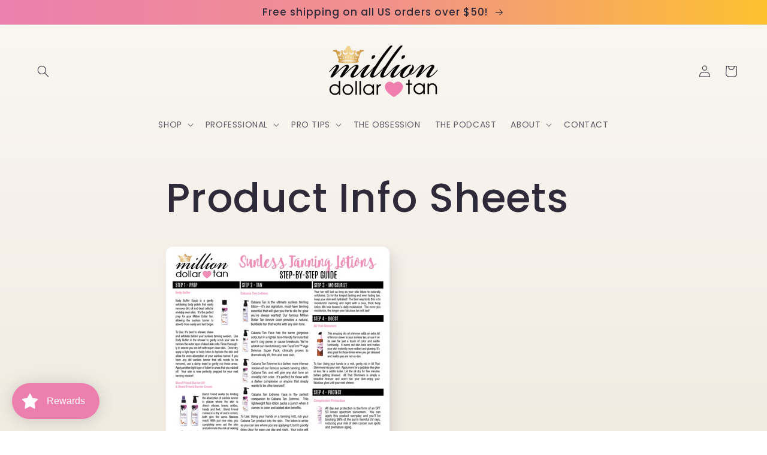

--- FILE ---
content_type: application/javascript
request_url: https://api.ipify.org/?format=jsonp&callback=getIP
body_size: -48
content:
getIP({"ip":"18.116.33.148"});